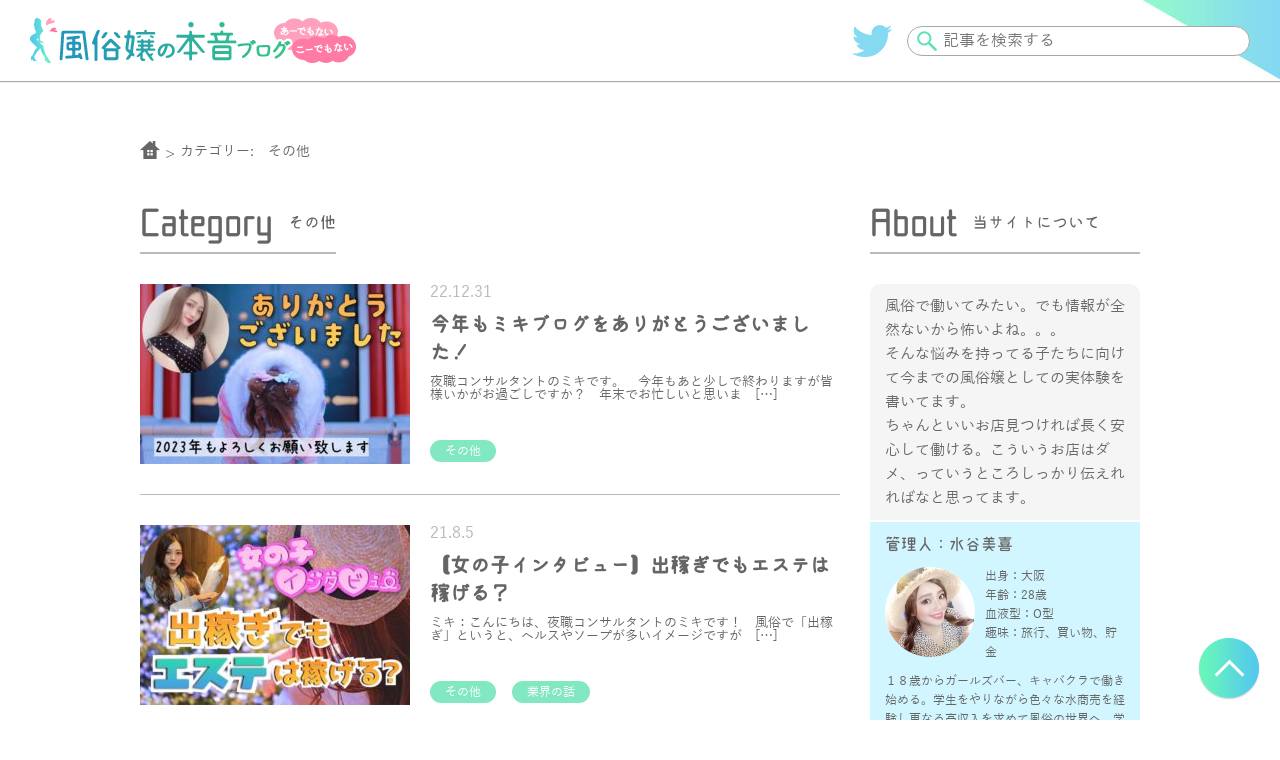

--- FILE ---
content_type: text/html; charset=UTF-8
request_url: https://fuzoku-honne.com/category/%E3%81%9D%E3%81%AE%E4%BB%96
body_size: 42909
content:
<!DOCTYPE html>
<html lang="ja"
	prefix="og: http://ogp.me/ns#" >
	<head>
		<meta charset="UTF-8">
		<title>その他 | 風俗嬢の本音-関西の高収入、短期バイト情報なら-</title>
    <meta name="keywords" content="高額収入,アルバイト,短期バイト,風俗,信太山新地">
		<meta name="viewport" content="width=device-width,initial-scale=1.0">
		<meta http-equiv="X-UA-Compatible" content="ie=edge">
		    <link rel="stylesheet" href="https://www.joint-media.co.jp/edit/edit.css">
		<link rel="shortcut icon" href="https://fuzoku-honne.com/wp-content/themes/responsive/images/favicon.ico">
		<script src="https://ajax.googleapis.com/ajax/libs/jquery/2.2.4/jquery.min.js"></script>
				
<!-- All in One SEO Pack 2.12 by Michael Torbert of Semper Fi Web Design[101,132] -->
<meta name="robots" content="noindex,follow" />

<link rel="canonical" href="https://fuzoku-honne.com/category/%e3%81%9d%e3%81%ae%e4%bb%96" />
			<script type="text/javascript" >
				window.ga=window.ga||function(){(ga.q=ga.q||[]).push(arguments)};ga.l=+new Date;
				ga('create', 'UA-169596758-1', 'auto');
				// Plugins
				
				ga('send', 'pageview');
			</script>
			<script async src="https://www.google-analytics.com/analytics.js"></script>
			<!-- /all in one seo pack -->
<link rel='dns-prefetch' href='//s.w.org' />
<link rel="alternate" type="application/rss+xml" title="風俗嬢の本音-関西の高収入、短期バイト情報なら- &raquo; その他 カテゴリーのフィード" href="https://fuzoku-honne.com/category/%e3%81%9d%e3%81%ae%e4%bb%96/feed" />
		<script type="text/javascript">
			window._wpemojiSettings = {"baseUrl":"https:\/\/s.w.org\/images\/core\/emoji\/12.0.0-1\/72x72\/","ext":".png","svgUrl":"https:\/\/s.w.org\/images\/core\/emoji\/12.0.0-1\/svg\/","svgExt":".svg","source":{"concatemoji":"https:\/\/fuzoku-honne.com\/wp-includes\/js\/wp-emoji-release.min.js?ver=5.2.23"}};
			!function(e,a,t){var n,r,o,i=a.createElement("canvas"),p=i.getContext&&i.getContext("2d");function s(e,t){var a=String.fromCharCode;p.clearRect(0,0,i.width,i.height),p.fillText(a.apply(this,e),0,0);e=i.toDataURL();return p.clearRect(0,0,i.width,i.height),p.fillText(a.apply(this,t),0,0),e===i.toDataURL()}function c(e){var t=a.createElement("script");t.src=e,t.defer=t.type="text/javascript",a.getElementsByTagName("head")[0].appendChild(t)}for(o=Array("flag","emoji"),t.supports={everything:!0,everythingExceptFlag:!0},r=0;r<o.length;r++)t.supports[o[r]]=function(e){if(!p||!p.fillText)return!1;switch(p.textBaseline="top",p.font="600 32px Arial",e){case"flag":return s([55356,56826,55356,56819],[55356,56826,8203,55356,56819])?!1:!s([55356,57332,56128,56423,56128,56418,56128,56421,56128,56430,56128,56423,56128,56447],[55356,57332,8203,56128,56423,8203,56128,56418,8203,56128,56421,8203,56128,56430,8203,56128,56423,8203,56128,56447]);case"emoji":return!s([55357,56424,55356,57342,8205,55358,56605,8205,55357,56424,55356,57340],[55357,56424,55356,57342,8203,55358,56605,8203,55357,56424,55356,57340])}return!1}(o[r]),t.supports.everything=t.supports.everything&&t.supports[o[r]],"flag"!==o[r]&&(t.supports.everythingExceptFlag=t.supports.everythingExceptFlag&&t.supports[o[r]]);t.supports.everythingExceptFlag=t.supports.everythingExceptFlag&&!t.supports.flag,t.DOMReady=!1,t.readyCallback=function(){t.DOMReady=!0},t.supports.everything||(n=function(){t.readyCallback()},a.addEventListener?(a.addEventListener("DOMContentLoaded",n,!1),e.addEventListener("load",n,!1)):(e.attachEvent("onload",n),a.attachEvent("onreadystatechange",function(){"complete"===a.readyState&&t.readyCallback()})),(n=t.source||{}).concatemoji?c(n.concatemoji):n.wpemoji&&n.twemoji&&(c(n.twemoji),c(n.wpemoji)))}(window,document,window._wpemojiSettings);
		</script>
		<style type="text/css">
img.wp-smiley,
img.emoji {
	display: inline !important;
	border: none !important;
	box-shadow: none !important;
	height: 1em !important;
	width: 1em !important;
	margin: 0 .07em !important;
	vertical-align: -0.1em !important;
	background: none !important;
	padding: 0 !important;
}
</style>
	<link rel='stylesheet' id='style-css'  href='https://fuzoku-honne.com/wp-content/themes/responsive/style.css?ver=5.2.23' type='text/css' media='all' />
<link rel='stylesheet' id='wp-block-library-css'  href='https://fuzoku-honne.com/wp-includes/css/dist/block-library/style.min.css?ver=5.2.23' type='text/css' media='all' />
<link rel='stylesheet' id='toc-screen-css'  href='https://fuzoku-honne.com/wp-content/plugins/table-of-contents-plus/screen.min.css?ver=2002' type='text/css' media='all' />
<link rel='stylesheet' id='wordpress-popular-posts-css-css'  href='https://fuzoku-honne.com/wp-content/plugins/wordpress-popular-posts/assets/css/wpp.css?ver=5.5.1' type='text/css' media='all' />
<script type='text/javascript' src='https://fuzoku-honne.com/wp-content/themes/responsive/after.js?ver=5.2.23'></script>
<script type='text/javascript' src='https://fuzoku-honne.com/wp-includes/js/jquery/jquery.js?ver=1.12.4-wp'></script>
<script type='text/javascript' src='https://fuzoku-honne.com/wp-includes/js/jquery/jquery-migrate.min.js?ver=1.4.1'></script>
<script type='application/json' id="wpp-json">
{"sampling_active":0,"sampling_rate":100,"ajax_url":"https:\/\/fuzoku-honne.com\/wp-json\/wordpress-popular-posts\/v1\/popular-posts","api_url":"https:\/\/fuzoku-honne.com\/wp-json\/wordpress-popular-posts","ID":0,"token":"53d806418d","lang":0,"debug":0}
</script>
<script type='text/javascript' src='https://fuzoku-honne.com/wp-content/plugins/wordpress-popular-posts/assets/js/wpp.min.js?ver=5.5.1'></script>
<link rel='https://api.w.org/' href='https://fuzoku-honne.com/wp-json/' />
<link rel="EditURI" type="application/rsd+xml" title="RSD" href="https://fuzoku-honne.com/xmlrpc.php?rsd" />
<link rel="wlwmanifest" type="application/wlwmanifest+xml" href="https://fuzoku-honne.com/wp-includes/wlwmanifest.xml" /> 
<meta name="generator" content="WordPress 5.2.23" />
            <style id="wpp-loading-animation-styles">@-webkit-keyframes bgslide{from{background-position-x:0}to{background-position-x:-200%}}@keyframes bgslide{from{background-position-x:0}to{background-position-x:-200%}}.wpp-widget-placeholder,.wpp-widget-block-placeholder{margin:0 auto;width:60px;height:3px;background:#dd3737;background:linear-gradient(90deg,#dd3737 0%,#571313 10%,#dd3737 100%);background-size:200% auto;border-radius:3px;-webkit-animation:bgslide 1s infinite linear;animation:bgslide 1s infinite linear}</style>
            		<style type="text/css" id="wp-custom-css">
			/*画像中央合わせ*/
.aligncenter {
display: block;
margin: 0 auto;
}		</style>
			</head>
	<body class="archive category category-14">
		<header id="header">
			<div id="loading">
				<ul>
					<li><img src="https://fuzoku-honne.com/wp-content/themes/responsive/images/anime_now-loading.gif"></li>
					<li>Now Loading…</li>
				</ul>
			</div>
			<a href="https://fuzoku-honne.com" class="logo">
									<img src="https://fuzoku-honne.com/wp-content/themes/responsive/images/logo.png" alt="風俗嬢の本音-関西の高収入、短期バイト情報なら-">
							</a>
			<ul>
				<li>
					<a href="https://twitter.com/mk_fuzoku_honne" target="_blank" rel="nofollow noopener noreferrer">
						<img src="https://fuzoku-honne.com/wp-content/themes/responsive/images/icon_tw.png" alt="Twitter">
					</a>
				</li>
				<!-- <li>
					<a href="" target="_blank" rel="nofollow noopener noreferrer">
						<img src="https://fuzoku-honne.com/wp-content/themes/responsive/images/icon_insta.png" alt="RSS">
					</a>
				</li> -->
				<li>
					<form method="get" action="https://fuzoku-honne.com/" class="searchform">
						<input type="text" name="s" value=""  placeholder="記事を検索する" class="text">
						<input type="submit" class="submit">
					</form>
				</li>
			</ul>
			<div id="menu-toggle">
				<span class="top border"></span>
				<span class="middle border"></span>
				<span class="bottom border"></span>
			</div>
		</header>
		<div id="contents">	<div id="home" class="inner">
		<ol class='breadcrumb'><li><a href='https://fuzoku-honne.com'></a></li><li>カテゴリー: その他</li></ol>		<main>
							<h3>Category<span>その他</span></h3>
										<article>
					<a href="https://fuzoku-honne.com/2808.html">
						<figure>
							<figcaption>
								<p>夜職コンサルタントのミキです。 今年もあと少しで終わりますが皆様いかがお過ごしですか？ 年末でお忙しいと思いま [&hellip;]</p>
								<h2>今年もミキブログをありがとうございました！</h2>
								<time datetime="2022-12-31T01:44:12+09:00" pubdate>
									22.12.31								</time>
							</figcaption>
							<div style="overflow: hidden;">
                                  <img width="270" height="180" src="https://fuzoku-honne.com/wp-content/uploads/2023/01/05A3A6F8-3A85-48F6-BEA4-CAE3FF69CF3F-270x180.jpeg" class="attachment-post-thumbnail size-post-thumbnail wp-post-image" alt="" srcset="https://fuzoku-honne.com/wp-content/uploads/2023/01/05A3A6F8-3A85-48F6-BEA4-CAE3FF69CF3F-270x180.jpeg 270w, https://fuzoku-honne.com/wp-content/uploads/2023/01/05A3A6F8-3A85-48F6-BEA4-CAE3FF69CF3F-300x200.jpeg 300w, https://fuzoku-honne.com/wp-content/uploads/2023/01/05A3A6F8-3A85-48F6-BEA4-CAE3FF69CF3F-768x512.jpeg 768w, https://fuzoku-honne.com/wp-content/uploads/2023/01/05A3A6F8-3A85-48F6-BEA4-CAE3FF69CF3F-1024x683.jpeg 1024w" sizes="(max-width: 270px) 100vw, 270px" />                								<div class="cover">
									<span>この記事を読む</span>
								</div>
							</div>
						</figure>
																	</a>
					<ul class="post-categories">
	<li><a href="https://fuzoku-honne.com/category/%e3%81%9d%e3%81%ae%e4%bb%96" rel="category tag">その他</a></li></ul>				</article>
							<article>
					<a href="https://fuzoku-honne.com/2546.html">
						<figure>
							<figcaption>
								<p>ミキ：こんにちは、夜職コンサルタントのミキです！ 風俗で「出稼ぎ」というと、ヘルスやソープが多いイメージですが [&hellip;]</p>
								<h2>【女の子インタビュー】出稼ぎでもエステは稼げる？</h2>
								<time datetime="2021-08-05T11:32:42+09:00" pubdate>
									21.8.5								</time>
							</figcaption>
							<div style="overflow: hidden;">
                                  <img width="270" height="180" src="https://fuzoku-honne.com/wp-content/uploads/2021/07/FB192F30-3EC2-4869-9D98-13AFFD337AD7-270x180.jpeg" class="attachment-post-thumbnail size-post-thumbnail wp-post-image" alt="" srcset="https://fuzoku-honne.com/wp-content/uploads/2021/07/FB192F30-3EC2-4869-9D98-13AFFD337AD7-270x180.jpeg 270w, https://fuzoku-honne.com/wp-content/uploads/2021/07/FB192F30-3EC2-4869-9D98-13AFFD337AD7-300x200.jpeg 300w, https://fuzoku-honne.com/wp-content/uploads/2021/07/FB192F30-3EC2-4869-9D98-13AFFD337AD7-768x512.jpeg 768w, https://fuzoku-honne.com/wp-content/uploads/2021/07/FB192F30-3EC2-4869-9D98-13AFFD337AD7-1024x682.jpeg 1024w, https://fuzoku-honne.com/wp-content/uploads/2021/07/FB192F30-3EC2-4869-9D98-13AFFD337AD7.jpeg 1536w" sizes="(max-width: 270px) 100vw, 270px" />                								<div class="cover">
									<span>この記事を読む</span>
								</div>
							</div>
						</figure>
																	</a>
					<ul class="post-categories">
	<li><a href="https://fuzoku-honne.com/category/%e3%81%9d%e3%81%ae%e4%bb%96" rel="category tag">その他</a></li>
	<li><a href="https://fuzoku-honne.com/category/gyoukai" rel="category tag">業界の話</a></li></ul>				</article>
							<article>
					<a href="https://fuzoku-honne.com/2310.html">
						<figure>
							<figcaption>
								<p>ミキ：こんにちは、夜職コンサルタントのミキです！ &#8220;お触りOKなキャバクラ&#8221;や&#038;#82 [&hellip;]</p>
								<h2>キャバクラ・風俗より楽？セクキャバってぶっちゃけどう？</h2>
								<time datetime="2021-05-17T22:50:06+09:00" pubdate>
									21.5.17								</time>
							</figcaption>
							<div style="overflow: hidden;">
                                  <img width="270" height="180" src="https://fuzoku-honne.com/wp-content/uploads/2021/05/5DBBECC5-3F90-400F-8056-E902BCDE4289-270x180.jpeg" class="attachment-post-thumbnail size-post-thumbnail wp-post-image" alt="" srcset="https://fuzoku-honne.com/wp-content/uploads/2021/05/5DBBECC5-3F90-400F-8056-E902BCDE4289-270x180.jpeg 270w, https://fuzoku-honne.com/wp-content/uploads/2021/05/5DBBECC5-3F90-400F-8056-E902BCDE4289-300x200.jpeg 300w, https://fuzoku-honne.com/wp-content/uploads/2021/05/5DBBECC5-3F90-400F-8056-E902BCDE4289-768x512.jpeg 768w, https://fuzoku-honne.com/wp-content/uploads/2021/05/5DBBECC5-3F90-400F-8056-E902BCDE4289-1024x682.jpeg 1024w, https://fuzoku-honne.com/wp-content/uploads/2021/05/5DBBECC5-3F90-400F-8056-E902BCDE4289.jpeg 1536w" sizes="(max-width: 270px) 100vw, 270px" />                								<div class="cover">
									<span>この記事を読む</span>
								</div>
							</div>
						</figure>
																	</a>
					<ul class="post-categories">
	<li><a href="https://fuzoku-honne.com/category/%e3%81%9d%e3%81%ae%e4%bb%96" rel="category tag">その他</a></li>
	<li><a href="https://fuzoku-honne.com/category/gyoukai" rel="category tag">業界の話</a></li></ul>				</article>
							<article>
					<a href="https://fuzoku-honne.com/2202.html">
						<figure>
							<figcaption>
								<p>ミキ：こんにちは、夜職コンサルタントのミキです！ せっかく風俗を利用するなら、風俗嬢に好かれたいし喜んで貰いた [&hellip;]</p>
								<h2>【男性向け記事】風俗嬢に嫌われる可能性大！NGな言葉は？</h2>
								<time datetime="2021-04-17T07:16:40+09:00" pubdate>
									21.4.17								</time>
							</figcaption>
							<div style="overflow: hidden;">
                                  <img width="270" height="180" src="https://fuzoku-honne.com/wp-content/uploads/2021/04/B95D985A-4CCC-476A-8824-5D513727D2E2-270x180.jpeg" class="attachment-post-thumbnail size-post-thumbnail wp-post-image" alt="" />                								<div class="cover">
									<span>この記事を読む</span>
								</div>
							</div>
						</figure>
																	</a>
					<ul class="post-categories">
	<li><a href="https://fuzoku-honne.com/category/%e3%81%9d%e3%81%ae%e4%bb%96" rel="category tag">その他</a></li>
	<li><a href="https://fuzoku-honne.com/category/gyoukai" rel="category tag">業界の話</a></li></ul>				</article>
							<article>
					<a href="https://fuzoku-honne.com/2200.html">
						<figure>
							<figcaption>
								<p>ミキ：こんにちは、夜職コンサルタントのミキです！ いつも風俗嬢の本音ブログを読んで下さっている皆様！ありがとう [&hellip;]</p>
								<h2>【男性向け記事】風俗嬢が言われて嬉しい言葉を教えます⭐︎</h2>
								<time datetime="2021-04-15T10:45:00+09:00" pubdate>
									21.4.15								</time>
							</figcaption>
							<div style="overflow: hidden;">
                                  <img width="270" height="180" src="https://fuzoku-honne.com/wp-content/uploads/2021/04/ED81FD44-CDAB-4DF4-95C3-3CEA4FDF0F44-270x180.jpeg" class="attachment-post-thumbnail size-post-thumbnail wp-post-image" alt="" srcset="https://fuzoku-honne.com/wp-content/uploads/2021/04/ED81FD44-CDAB-4DF4-95C3-3CEA4FDF0F44-270x180.jpeg 270w, https://fuzoku-honne.com/wp-content/uploads/2021/04/ED81FD44-CDAB-4DF4-95C3-3CEA4FDF0F44-300x200.jpeg 300w, https://fuzoku-honne.com/wp-content/uploads/2021/04/ED81FD44-CDAB-4DF4-95C3-3CEA4FDF0F44-768x512.jpeg 768w, https://fuzoku-honne.com/wp-content/uploads/2021/04/ED81FD44-CDAB-4DF4-95C3-3CEA4FDF0F44-1024x682.jpeg 1024w, https://fuzoku-honne.com/wp-content/uploads/2021/04/ED81FD44-CDAB-4DF4-95C3-3CEA4FDF0F44.jpeg 1536w" sizes="(max-width: 270px) 100vw, 270px" />                								<div class="cover">
									<span>この記事を読む</span>
								</div>
							</div>
						</figure>
																	</a>
					<ul class="post-categories">
	<li><a href="https://fuzoku-honne.com/category/%e3%81%9d%e3%81%ae%e4%bb%96" rel="category tag">その他</a></li>
	<li><a href="https://fuzoku-honne.com/category/gyoukai" rel="category tag">業界の話</a></li></ul>				</article>
							<article>
					<a href="https://fuzoku-honne.com/2170.html">
						<figure>
							<figcaption>
								<p>ミキ：こんにちは、夜職コンサルタントのミキです！ 脱がない・触られない・舐めないことで人気のメンズエステ。最近 [&hellip;]</p>
								<h2>風俗じゃないメンズエステ、なぜ高収入なの？</h2>
								<time datetime="2021-04-13T13:36:48+09:00" pubdate>
									21.4.13								</time>
							</figcaption>
							<div style="overflow: hidden;">
                                  <img width="270" height="180" src="https://fuzoku-honne.com/wp-content/uploads/2021/04/35A291BE-49F2-43D1-B068-844E4761C84D-270x180.jpeg" class="attachment-post-thumbnail size-post-thumbnail wp-post-image" alt="" srcset="https://fuzoku-honne.com/wp-content/uploads/2021/04/35A291BE-49F2-43D1-B068-844E4761C84D-270x180.jpeg 270w, https://fuzoku-honne.com/wp-content/uploads/2021/04/35A291BE-49F2-43D1-B068-844E4761C84D-300x200.jpeg 300w, https://fuzoku-honne.com/wp-content/uploads/2021/04/35A291BE-49F2-43D1-B068-844E4761C84D-768x511.jpeg 768w, https://fuzoku-honne.com/wp-content/uploads/2021/04/35A291BE-49F2-43D1-B068-844E4761C84D-1024x681.jpeg 1024w, https://fuzoku-honne.com/wp-content/uploads/2021/04/35A291BE-49F2-43D1-B068-844E4761C84D.jpeg 1536w" sizes="(max-width: 270px) 100vw, 270px" />                								<div class="cover">
									<span>この記事を読む</span>
								</div>
							</div>
						</figure>
																	</a>
					<ul class="post-categories">
	<li><a href="https://fuzoku-honne.com/category/%e3%81%9d%e3%81%ae%e4%bb%96" rel="category tag">その他</a></li>
	<li><a href="https://fuzoku-honne.com/category/gyoukai" rel="category tag">業界の話</a></li></ul>				</article>
							<article>
					<a href="https://fuzoku-honne.com/1741.html">
						<figure>
							<figcaption>
								<p>新年あけましておめでとうございます。 旧年は沢山のお問い合わせやご相談を頂き、ありがとうございました。 本年も [&hellip;]</p>
								<h2>新年のご挨拶</h2>
								<time datetime="2021-01-03T16:29:39+09:00" pubdate>
									21.1.3								</time>
							</figcaption>
							<div style="overflow: hidden;">
                                  <img width="270" height="180" src="https://fuzoku-honne.com/wp-content/uploads/2021/01/56F7CD79-4700-44B0-A661-2AB04FF335F5-270x180.jpeg" class="attachment-post-thumbnail size-post-thumbnail wp-post-image" alt="" srcset="https://fuzoku-honne.com/wp-content/uploads/2021/01/56F7CD79-4700-44B0-A661-2AB04FF335F5-270x180.jpeg 270w, https://fuzoku-honne.com/wp-content/uploads/2021/01/56F7CD79-4700-44B0-A661-2AB04FF335F5-300x200.jpeg 300w, https://fuzoku-honne.com/wp-content/uploads/2021/01/56F7CD79-4700-44B0-A661-2AB04FF335F5-768x512.jpeg 768w, https://fuzoku-honne.com/wp-content/uploads/2021/01/56F7CD79-4700-44B0-A661-2AB04FF335F5-1024x682.jpeg 1024w" sizes="(max-width: 270px) 100vw, 270px" />                								<div class="cover">
									<span>この記事を読む</span>
								</div>
							</div>
						</figure>
																	</a>
					<ul class="post-categories">
	<li><a href="https://fuzoku-honne.com/category/%e3%81%9d%e3%81%ae%e4%bb%96" rel="category tag">その他</a></li></ul>				</article>
							<article>
					<a href="https://fuzoku-honne.com/1732.html">
						<figure>
							<figcaption>
								<p>ミキ：こんにちは、夜職コンサルタントのミキです！ 早いもので明日でお正月、2021年ですね！ ブログを読んで下 [&hellip;]</p>
								<h2>ブログを読んでくださった皆様へ</h2>
								<time datetime="2020-12-31T00:09:49+09:00" pubdate>
									20.12.31								</time>
							</figcaption>
							<div style="overflow: hidden;">
                                  <img width="270" height="180" src="https://fuzoku-honne.com/wp-content/uploads/2021/01/63ABFF6D-76F6-47DC-A095-4920A5A7B0E7-270x180.jpeg" class="attachment-post-thumbnail size-post-thumbnail wp-post-image" alt="" srcset="https://fuzoku-honne.com/wp-content/uploads/2021/01/63ABFF6D-76F6-47DC-A095-4920A5A7B0E7-270x180.jpeg 270w, https://fuzoku-honne.com/wp-content/uploads/2021/01/63ABFF6D-76F6-47DC-A095-4920A5A7B0E7-300x200.jpeg 300w, https://fuzoku-honne.com/wp-content/uploads/2021/01/63ABFF6D-76F6-47DC-A095-4920A5A7B0E7-768x512.jpeg 768w, https://fuzoku-honne.com/wp-content/uploads/2021/01/63ABFF6D-76F6-47DC-A095-4920A5A7B0E7-1024x682.jpeg 1024w" sizes="(max-width: 270px) 100vw, 270px" />                								<div class="cover">
									<span>この記事を読む</span>
								</div>
							</div>
						</figure>
																	</a>
					<ul class="post-categories">
	<li><a href="https://fuzoku-honne.com/category/%e3%81%9d%e3%81%ae%e4%bb%96" rel="category tag">その他</a></li></ul>				</article>
							<article>
					<a href="https://fuzoku-honne.com/1314.html">
						<figure>
							<figcaption>
								<p>ミキ：こんにちは、夜職コンサルタントのミキです！ 風俗で働く女の子の前職は様々ですが、その中でもアパレル業界に [&hellip;]</p>
								<h2>【風俗体験談】アパレルからエステへ転職したAちゃんにインタビュー</h2>
								<time datetime="2020-10-20T21:07:17+09:00" pubdate>
									20.10.20								</time>
							</figcaption>
							<div style="overflow: hidden;">
                                  <img width="270" height="180" src="https://fuzoku-honne.com/wp-content/uploads/2020/10/9FA4AE20-67A5-4F2F-885A-302ECAD3D848-270x180.jpeg" class="attachment-post-thumbnail size-post-thumbnail wp-post-image" alt="" srcset="https://fuzoku-honne.com/wp-content/uploads/2020/10/9FA4AE20-67A5-4F2F-885A-302ECAD3D848-270x180.jpeg 270w, https://fuzoku-honne.com/wp-content/uploads/2020/10/9FA4AE20-67A5-4F2F-885A-302ECAD3D848-300x200.jpeg 300w, https://fuzoku-honne.com/wp-content/uploads/2020/10/9FA4AE20-67A5-4F2F-885A-302ECAD3D848-768x512.jpeg 768w, https://fuzoku-honne.com/wp-content/uploads/2020/10/9FA4AE20-67A5-4F2F-885A-302ECAD3D848-1024x682.jpeg 1024w" sizes="(max-width: 270px) 100vw, 270px" />                								<div class="cover">
									<span>この記事を読む</span>
								</div>
							</div>
						</figure>
																	</a>
					<ul class="post-categories">
	<li><a href="https://fuzoku-honne.com/category/%e3%81%9d%e3%81%ae%e4%bb%96" rel="category tag">その他</a></li>
	<li><a href="https://fuzoku-honne.com/category/gyoukai" rel="category tag">業界の話</a></li></ul>				</article>
							<article>
					<a href="https://fuzoku-honne.com/403.html">
						<figure>
							<figcaption>
								<p>こんにちは、夜職コンサルタントのミキです！ 今日は夜職の人だけでなく、誰もが大事にするべき【睡眠】について書い [&hellip;]</p>
								<h2>とっても大切！【睡眠】のメリットとは？</h2>
								<time datetime="2020-04-04T18:16:28+09:00" pubdate>
									20.4.4								</time>
							</figcaption>
							<div style="overflow: hidden;">
                                  <img width="270" height="180" src="https://fuzoku-honne.com/wp-content/uploads/2020/04/IMG_1810-270x180.jpg" class="attachment-post-thumbnail size-post-thumbnail wp-post-image" alt="" srcset="https://fuzoku-honne.com/wp-content/uploads/2020/04/IMG_1810-270x180.jpg 270w, https://fuzoku-honne.com/wp-content/uploads/2020/04/IMG_1810-300x200.jpg 300w, https://fuzoku-honne.com/wp-content/uploads/2020/04/IMG_1810-768x511.jpg 768w, https://fuzoku-honne.com/wp-content/uploads/2020/04/IMG_1810-1024x682.jpg 1024w" sizes="(max-width: 270px) 100vw, 270px" />                								<div class="cover">
									<span>この記事を読む</span>
								</div>
							</div>
						</figure>
																	</a>
					<ul class="post-categories">
	<li><a href="https://fuzoku-honne.com/category/%e3%81%9d%e3%81%ae%e4%bb%96" rel="category tag">その他</a></li>
	<li><a href="https://fuzoku-honne.com/category/gyoukai" rel="category tag">業界の話</a></li></ul>				</article>
								</main>
					<aside id="sidebar-wid" class="wid-area">
				<section id="custom_html-2" class="widget_text widget-conts widget_custom_html"><h3>About<span>当サイトについて</span></h3><div class="textwidget custom-html-widget"><div class="text">
	風俗で働いてみたい。でも情報が全然ないから怖いよね。。。<br>そんな悩みを持ってる子たちに向けて今までの風俗嬢としての実体験を書いてます。<br>ちゃんといいお店見つければ長く安心して働ける。こういうお店はダメ、っていうところしっかり伝えれればなと思ってます。
</div>
<div class="manager">
	<h4>管理人：水谷美喜</h4>
	<figure>
		<figcaption>
			<ul>
				<li>
					出身：大阪
				</li>
				<li>
					年齢：28歳
				</li>
				<li>
					血液型：O型
				</li>
				<li>
					趣味：旅行、買い物、貯金
				</li>
			</ul>
		</figcaption>
		<img src="https://fuzoku-honne.com/wp-content/uploads/2020/06/S__6070317-1.jpg" width="90" height="90">
	</figure>
	<p>１８歳からガールズバー、キャバクラで働き始める。学生をやりながら色々な水商売を経験し更なる高収入を求めて風俗の世界へ。学生を卒業、就職してからも色々な業種の風俗で働く。<br>
２６歳で市内の高層タワーマンションに家を構え、自身も現役の夜職プレーヤーを続けながら夜職に悩む女の子のコンサルタント業を無料で始める。関西を中心に、２年間でおよそ５００人以上の夜職女性のコンサル実績を持つ。<br>
<br>
自分に合うお店が分からない…<br>
慣れないお仕事で不安が多い…<br>
<br>
相談できる人が少ない上に、嘘も多いこの業界。夜職をしている女の子達の悩みを聞くうちに少しでも夜職を始める女の子の力になれたら…とブログを立ち上げる。<br>
<br>
<a href="https://fuzoku-honne.com/lp1" target="_blank" class="link_button" rel="noopener noreferrer">安心して高収入バイトを私がご紹介します！興味ある方はこちら</a>
</p>
</div></div></section>
<section id="wpp-2" class="widget-conts popular-posts">
<h3>人気記事</h3>            <div class="wpp-widget-placeholder" data-widget-id="wpp-2"></div>
            
</section>
<section id="search-3" class="widget-conts widget_search"><form role="search" method="get" id="searchform" class="searchform" action="https://fuzoku-honne.com/">
				<div>
					<label class="screen-reader-text" for="s">検索:</label>
					<input type="text" value="" name="s" id="s" />
					<input type="submit" id="searchsubmit" value="検索" />
				</div>
			</form></section><section id="categories-3" class="widget-conts widget_categories"><h3>Category<span>カテゴリー</span></h3>		<ul>
				<li class="cat-item cat-item-12"><a href="https://fuzoku-honne.com/category/soap-taiken">ソープ体験談</a>
</li>
	<li class="cat-item cat-item-14 current-cat"><a href="https://fuzoku-honne.com/category/%e3%81%9d%e3%81%ae%e4%bb%96">その他</a>
</li>
	<li class="cat-item cat-item-11"><a href="https://fuzoku-honne.com/category/deliheal-taiken">デリヘル体験談</a>
</li>
	<li class="cat-item cat-item-4"><a href="https://fuzoku-honne.com/category/hoteheal-taiken">ホテヘル体験談</a>
</li>
	<li class="cat-item cat-item-3"><a href="https://fuzoku-honne.com/category/shinchi">新地体験談</a>
<ul class='children'>
	<li class="cat-item cat-item-7"><a href="https://fuzoku-honne.com/category/shinchi/shinodayamashinchi-taiken">信太山新地体験談</a>
</li>
	<li class="cat-item cat-item-5"><a href="https://fuzoku-honne.com/category/shinchi/tobitashinchi-taiken">飛田新地体験談</a>
</li>
</ul>
</li>
	<li class="cat-item cat-item-1"><a href="https://fuzoku-honne.com/category/%e6%9c%aa%e5%88%86%e9%a1%9e">未分類</a>
</li>
	<li class="cat-item cat-item-13"><a href="https://fuzoku-honne.com/category/gyoukai">業界の話</a>
</li>
		</ul>
			</section><section id="custom_html-3" class="widget_text widget-conts widget_custom_html"><div class="textwidget custom-html-widget"><a class="twitter-timeline" data-width="270" data-height="500" href="https://twitter.com/mk_fuzoku_honne?ref_src=twsrc%5Etfw">Tweets by mk_fuzoku_honne</a> <script async src="https://platform.twitter.com/widgets.js" charset="utf-8"></script></div></section>			</aside>
			</div>
							<div class="pickup">
					<section class="inner">
						<h3>Pick up</h3>
						<div>
															<article>
									<a href="https://fuzoku-honne.com/1204.html">
										<figure>
											<figcaption>
												<h2>会話が苦手でも大丈夫！口下手な風俗嬢でも出来る会話のコツ</h2>
												<time datetime="2020-10-12T20:02:05+09:00" pubdate>
													20.10.12												</time>
											</figcaption>
											<div>
                                                  <img width="270" height="180" src="https://fuzoku-honne.com/wp-content/uploads/2020/10/6A7E085A-1BA7-4804-86DB-2D35F0C18662-270x180.jpeg" class="attachment-post-thumbnail size-post-thumbnail wp-post-image" alt="" srcset="https://fuzoku-honne.com/wp-content/uploads/2020/10/6A7E085A-1BA7-4804-86DB-2D35F0C18662-270x180.jpeg 270w, https://fuzoku-honne.com/wp-content/uploads/2020/10/6A7E085A-1BA7-4804-86DB-2D35F0C18662-300x200.jpeg 300w, https://fuzoku-honne.com/wp-content/uploads/2020/10/6A7E085A-1BA7-4804-86DB-2D35F0C18662-768x512.jpeg 768w, https://fuzoku-honne.com/wp-content/uploads/2020/10/6A7E085A-1BA7-4804-86DB-2D35F0C18662-1024x682.jpeg 1024w" sizes="(max-width: 270px) 100vw, 270px" />                        												<div class="cover">
													<span>この記事を読む</span>
												</div>
											</div>
										</figure>
									</a>
									<ul class="post-categories">
	<li><a href="https://fuzoku-honne.com/category/deliheal-taiken" rel="category tag">デリヘル体験談</a></li>
	<li><a href="https://fuzoku-honne.com/category/hoteheal-taiken" rel="category tag">ホテヘル体験談</a></li></ul>								</article>
															<article>
									<a href="https://fuzoku-honne.com/2546.html">
										<figure>
											<figcaption>
												<h2>【女の子インタビュー】出稼ぎでもエステは稼げる？</h2>
												<time datetime="2021-08-05T11:32:42+09:00" pubdate>
													21.8.5												</time>
											</figcaption>
											<div>
                                                  <img width="270" height="180" src="https://fuzoku-honne.com/wp-content/uploads/2021/07/FB192F30-3EC2-4869-9D98-13AFFD337AD7-270x180.jpeg" class="attachment-post-thumbnail size-post-thumbnail wp-post-image" alt="" srcset="https://fuzoku-honne.com/wp-content/uploads/2021/07/FB192F30-3EC2-4869-9D98-13AFFD337AD7-270x180.jpeg 270w, https://fuzoku-honne.com/wp-content/uploads/2021/07/FB192F30-3EC2-4869-9D98-13AFFD337AD7-300x200.jpeg 300w, https://fuzoku-honne.com/wp-content/uploads/2021/07/FB192F30-3EC2-4869-9D98-13AFFD337AD7-768x512.jpeg 768w, https://fuzoku-honne.com/wp-content/uploads/2021/07/FB192F30-3EC2-4869-9D98-13AFFD337AD7-1024x682.jpeg 1024w, https://fuzoku-honne.com/wp-content/uploads/2021/07/FB192F30-3EC2-4869-9D98-13AFFD337AD7.jpeg 1536w" sizes="(max-width: 270px) 100vw, 270px" />                        												<div class="cover">
													<span>この記事を読む</span>
												</div>
											</div>
										</figure>
									</a>
									<ul class="post-categories">
	<li><a href="https://fuzoku-honne.com/category/%e3%81%9d%e3%81%ae%e4%bb%96" rel="category tag">その他</a></li>
	<li><a href="https://fuzoku-honne.com/category/gyoukai" rel="category tag">業界の話</a></li></ul>								</article>
															<article>
									<a href="https://fuzoku-honne.com/1950.html">
										<figure>
											<figcaption>
												<h2>風俗店に来るお客さんの年齢層とは？</h2>
												<time datetime="2021-02-22T15:11:17+09:00" pubdate>
													21.2.22												</time>
											</figcaption>
											<div>
                                                  <img width="270" height="180" src="https://fuzoku-honne.com/wp-content/uploads/2021/02/7F7BE1AA-C3BC-4A46-9457-862A1BB81FE2-270x180.jpeg" class="attachment-post-thumbnail size-post-thumbnail wp-post-image" alt="" srcset="https://fuzoku-honne.com/wp-content/uploads/2021/02/7F7BE1AA-C3BC-4A46-9457-862A1BB81FE2-270x180.jpeg 270w, https://fuzoku-honne.com/wp-content/uploads/2021/02/7F7BE1AA-C3BC-4A46-9457-862A1BB81FE2-300x200.jpeg 300w, https://fuzoku-honne.com/wp-content/uploads/2021/02/7F7BE1AA-C3BC-4A46-9457-862A1BB81FE2-768x512.jpeg 768w, https://fuzoku-honne.com/wp-content/uploads/2021/02/7F7BE1AA-C3BC-4A46-9457-862A1BB81FE2-1024x682.jpeg 1024w, https://fuzoku-honne.com/wp-content/uploads/2021/02/7F7BE1AA-C3BC-4A46-9457-862A1BB81FE2.jpeg 1536w" sizes="(max-width: 270px) 100vw, 270px" />                        												<div class="cover">
													<span>この記事を読む</span>
												</div>
											</div>
										</figure>
									</a>
									<ul class="post-categories">
	<li><a href="https://fuzoku-honne.com/category/hoteheal-taiken" rel="category tag">ホテヘル体験談</a></li>
	<li><a href="https://fuzoku-honne.com/category/shinchi" rel="category tag">新地体験談</a></li></ul>								</article>
															<article>
									<a href="https://fuzoku-honne.com/289.html">
										<figure>
											<figcaption>
												<h2>12月の大繁忙期に乗り遅れるな！最大限に稼ぐコツを伝授！</h2>
												<time datetime="2019-11-24T17:05:00+09:00" pubdate>
													19.11.24												</time>
											</figcaption>
											<div>
                                                  <img width="270" height="180" src="https://fuzoku-honne.com/wp-content/uploads/2019/12/IMG_1270-270x180.jpg" class="attachment-post-thumbnail size-post-thumbnail wp-post-image" alt="" srcset="https://fuzoku-honne.com/wp-content/uploads/2019/12/IMG_1270-270x180.jpg 270w, https://fuzoku-honne.com/wp-content/uploads/2019/12/IMG_1270-300x200.jpg 300w, https://fuzoku-honne.com/wp-content/uploads/2019/12/IMG_1270-768x512.jpg 768w, https://fuzoku-honne.com/wp-content/uploads/2019/12/IMG_1270-1024x683.jpg 1024w" sizes="(max-width: 270px) 100vw, 270px" />                        												<div class="cover">
													<span>この記事を読む</span>
												</div>
											</div>
										</figure>
									</a>
									<ul class="post-categories">
	<li><a href="https://fuzoku-honne.com/category/soap-taiken" rel="category tag">ソープ体験談</a></li>
	<li><a href="https://fuzoku-honne.com/category/shinchi" rel="category tag">新地体験談</a></li></ul>								</article>
													</div>
					</section>
				</div>
						<div class="ranking">
				<section class="inner">
					<h3>Ranking</h3>
					<div>
													<article>
								<img src="https://fuzoku-honne.com/wp-content/themes/responsive/images/icon_rank1.png" class="rank">
								<a href="https://fuzoku-honne.com/664.html">
									<figure>
										<figcaption>
											<h2>海綿の入れ方、取り方！生理中でもバレずに稼げる方法【風俗嬢テクニック】</h2>
											<time datetime="2024-08-29T12:32:39+09:00" pubdate>
												24.8.29											</time>
										</figcaption>
										<div style="overflow: hidden;">
                                              <img width="270" height="180" src="https://fuzoku-honne.com/wp-content/uploads/2022/05/9F220640-B6C7-42CB-9B64-794D7224EF9B-270x180.jpeg" class="attachment-post-thumbnail size-post-thumbnail wp-post-image" alt="" srcset="https://fuzoku-honne.com/wp-content/uploads/2022/05/9F220640-B6C7-42CB-9B64-794D7224EF9B-270x180.jpeg 270w, https://fuzoku-honne.com/wp-content/uploads/2022/05/9F220640-B6C7-42CB-9B64-794D7224EF9B-300x200.jpeg 300w, https://fuzoku-honne.com/wp-content/uploads/2022/05/9F220640-B6C7-42CB-9B64-794D7224EF9B-768x512.jpeg 768w, https://fuzoku-honne.com/wp-content/uploads/2022/05/9F220640-B6C7-42CB-9B64-794D7224EF9B-1024x683.jpeg 1024w" sizes="(max-width: 270px) 100vw, 270px" />                      											<div class="cover">
												<span>この記事を読む</span>
											</div>
										</div>
									</figure>
								</a>
								<ul class="post-categories">
	<li><a href="https://fuzoku-honne.com/category/gyoukai" rel="category tag">業界の話</a></li></ul>							</article>
													<article>
								<img src="https://fuzoku-honne.com/wp-content/themes/responsive/images/icon_rank2.png" class="rank">
								<a href="https://fuzoku-honne.com/2808.html">
									<figure>
										<figcaption>
											<h2>今年もミキブログをありがとうございました！</h2>
											<time datetime="2022-12-31T01:44:12+09:00" pubdate>
												22.12.31											</time>
										</figcaption>
										<div style="overflow: hidden;">
                                              <img width="270" height="180" src="https://fuzoku-honne.com/wp-content/uploads/2023/01/05A3A6F8-3A85-48F6-BEA4-CAE3FF69CF3F-270x180.jpeg" class="attachment-post-thumbnail size-post-thumbnail wp-post-image" alt="" srcset="https://fuzoku-honne.com/wp-content/uploads/2023/01/05A3A6F8-3A85-48F6-BEA4-CAE3FF69CF3F-270x180.jpeg 270w, https://fuzoku-honne.com/wp-content/uploads/2023/01/05A3A6F8-3A85-48F6-BEA4-CAE3FF69CF3F-300x200.jpeg 300w, https://fuzoku-honne.com/wp-content/uploads/2023/01/05A3A6F8-3A85-48F6-BEA4-CAE3FF69CF3F-768x512.jpeg 768w, https://fuzoku-honne.com/wp-content/uploads/2023/01/05A3A6F8-3A85-48F6-BEA4-CAE3FF69CF3F-1024x683.jpeg 1024w" sizes="(max-width: 270px) 100vw, 270px" />                      											<div class="cover">
												<span>この記事を読む</span>
											</div>
										</div>
									</figure>
								</a>
								<ul class="post-categories">
	<li><a href="https://fuzoku-honne.com/category/%e3%81%9d%e3%81%ae%e4%bb%96" rel="category tag">その他</a></li></ul>							</article>
													<article>
								<img src="https://fuzoku-honne.com/wp-content/themes/responsive/images/icon_rank3.png" class="rank">
								<a href="https://fuzoku-honne.com/2840.html">
									<figure>
										<figcaption>
											<h2>【10月start🎃】風俗の閑散期っていつ？乗り切り方は？【稼ぐポイント】</h2>
											<time datetime="2024-10-01T09:49:10+09:00" pubdate>
												24.10.1											</time>
										</figcaption>
										<div style="overflow: hidden;">
                                              <img width="270" height="180" src="https://fuzoku-honne.com/wp-content/uploads/2024/09/IMG_6631-270x180.jpg" class="attachment-post-thumbnail size-post-thumbnail wp-post-image" alt="" srcset="https://fuzoku-honne.com/wp-content/uploads/2024/09/IMG_6631-270x180.jpg 270w, https://fuzoku-honne.com/wp-content/uploads/2024/09/IMG_6631-300x200.jpg 300w, https://fuzoku-honne.com/wp-content/uploads/2024/09/IMG_6631-768x512.jpg 768w, https://fuzoku-honne.com/wp-content/uploads/2024/09/IMG_6631-1024x683.jpg 1024w, https://fuzoku-honne.com/wp-content/uploads/2024/09/IMG_6631.jpg 1566w" sizes="(max-width: 270px) 100vw, 270px" />                      											<div class="cover">
												<span>この記事を読む</span>
											</div>
										</div>
									</figure>
								</a>
								<ul class="post-categories">
	<li><a href="https://fuzoku-honne.com/category/deliheal-taiken" rel="category tag">デリヘル体験談</a></li></ul>							</article>
													<article>
								<img src="https://fuzoku-honne.com/wp-content/themes/responsive/images/icon_rank4.png" class="rank">
								<a href="https://fuzoku-honne.com/741.html">
									<figure>
										<figcaption>
											<h2>【ぶっちゃけ】大阪の信太山新地で働く女の子にインタビュー【未経験】</h2>
											<time datetime="2022-05-20T00:13:27+09:00" pubdate>
												22.5.20											</time>
										</figcaption>
										<div style="overflow: hidden;">
                                              <img width="270" height="180" src="https://fuzoku-honne.com/wp-content/uploads/2022/05/68579E11-6B9C-4450-AA7D-6B96A133AEE3-270x180.jpeg" class="attachment-post-thumbnail size-post-thumbnail wp-post-image" alt="" srcset="https://fuzoku-honne.com/wp-content/uploads/2022/05/68579E11-6B9C-4450-AA7D-6B96A133AEE3-270x180.jpeg 270w, https://fuzoku-honne.com/wp-content/uploads/2022/05/68579E11-6B9C-4450-AA7D-6B96A133AEE3-300x200.jpeg 300w, https://fuzoku-honne.com/wp-content/uploads/2022/05/68579E11-6B9C-4450-AA7D-6B96A133AEE3-768x511.jpeg 768w, https://fuzoku-honne.com/wp-content/uploads/2022/05/68579E11-6B9C-4450-AA7D-6B96A133AEE3-1024x682.jpeg 1024w" sizes="(max-width: 270px) 100vw, 270px" />                      											<div class="cover">
												<span>この記事を読む</span>
											</div>
										</div>
									</figure>
								</a>
								<ul class="post-categories">
	<li><a href="https://fuzoku-honne.com/category/shinchi" rel="category tag">新地体験談</a></li>
	<li><a href="https://fuzoku-honne.com/category/gyoukai" rel="category tag">業界の話</a></li></ul>							</article>
											</div>
				</section>
			</div>
		</div>
		<footer id="footer">
			<img src="https://fuzoku-honne.com/wp-content/themes/responsive/images/icon_logomark.png" alt="">
			<div class="privacy-policy">
				<a href="https://fuzoku-honne.com/privacy-policy"><img src="https://fuzoku-honne.com/wp-content/themes/responsive/images/icon_arrow.png" alt="">プライバシーポリシー</a>
			</div>
			<a href="#contents" id="page-top"></a>
			<div class="copyright"><small>&copy;2018 風俗嬢の本音-関西の高収入、短期バイト情報なら-</small></div>
		</footer>
		<script type='text/javascript'>
/* <![CDATA[ */
var tocplus = {"visibility_show":"\u958b\u304f","visibility_hide":"\u9589\u3058\u308b","width":"Auto"};
/* ]]> */
</script>
<script type='text/javascript' src='https://fuzoku-honne.com/wp-content/plugins/table-of-contents-plus/front.min.js?ver=2002'></script>
<script type='text/javascript' src='https://fuzoku-honne.com/wp-includes/js/wp-embed.min.js?ver=5.2.23'></script>
	</body>
</html>

--- FILE ---
content_type: text/css
request_url: https://fuzoku-honne.com/wp-content/themes/responsive/style.css?ver=5.2.23
body_size: 40332
content:
@charset "UTF-8";

/* Theme Name: fuzoku-honne.com */

/*-----------------------------
　設定
-----------------------------*/

@font-face {
  font-family: "Mame";
  src: url("fonts/Mame.otf") format("opentype"), url("fonts/Mame.woff") format("woff");
}

@font-face {
  font-family: "YuGoth";
  src: url("fonts/YuGoth.ttc") format("truetype"), url("fonts/YuGoth.woff") format("woff"), url("fonts/YuGoth.eot") format("embedded-opentype");
}

.inner {
  width: 1000px;
  margin: 0 auto;
}

/*-----------------------------
　リセットcss
-----------------------------*/

* {
  max-width: 100%;
  margin: 0;
  padding: 0;
  box-sizing: border-box;
}

*::before,
*::after {
  box-sizing: border-box;
  display: inline-block;
}

html {
  font-size: 62.5%;
  overflow-wrap: break-word;
  overflow-x: hidden;
  -webkit-text-size-adjust: 100%;
  -moz-text-size-adjust: 100%;
  -ms-text-size-adjust: 100%;
  text-size-adjust: 100%;
}

html.open,
html.open body {
  height: 100%;
  overflow: hidden;
}

html.open #menu-toggle .top {
  transform: translate(-50%, calc(-50% - 0px)) rotate(45deg) !important;
}

html.open #menu-toggle .middle {
  display: none;
}

html.open #menu-toggle .bottom {
  transform: translate(-50%, calc(-50% + 0px)) rotate(-45deg) !important;
}

html.open #sidebar-wid {
  width: 100%;
  height: 100%;
  padding: 10px 10px 20px 10px;
  background: #fff;
  overflow-y: scroll;
  position: fixed;
  top: 51px;
  left: 0;
  z-index: 10;
}

html.open #sidebar-wid .widget-conts:not(:first-of-type) {
  display: block !important;
}

html.open #sidebar-wid .widget-conts:first-of-type {
  display: none !important;
}

body,
input,
select,
textarea {
  color: #656565;
  font-family: "YuGoth";
  font-size: 1.6rem;
  font-style: normal;
  line-height: 1;
}

main {
  display: block;
}

img {
  height: auto;
  border: 0;
  display: block;
}

a {
  color: inherit;
  display: block;
  text-decoration: none;
  transition: all 0.3s;
}

ul,
ol {
  list-style-type: none;
}

table {
  width: 100%;
  border-collapse: collapse;
}

table th {
  white-space: nowrap;
}

input,
textarea {
  -webkit-appearance: none;
  -moz-appearance: none;
  appearance: none;
}

input:not([type="submit"]),
textarea {
  width: 100%;
  padding: 0 5px;
  border: 1px solid #a9a9a9;
  border-radius: 0;
  line-height: 1.8;
}

textarea {
  resize: none;
}

input[type="submit"] {
  background: #f7f7f7;
  background: linear-gradient(to bottom, #9de0f5 0%, #82e8c1 100%);
  border: 1px solid #a6a6a6;
  border-radius: 0px;
  cursor: pointer;
}

iframe,
video {
  vertical-align: bottom;
}
	
	strong {
   border-bottom: 1px solid #656565;
   font-weight: bold;
	}

.clear {
  clear: both;
}

.clearfix::after {
  content: "";
  clear: both;
  display: block;
}

.fs0 {
  font-size: 0;
  letter-spacing: 0;
  word-spacing: 0;
}

.dib {
  display: inline-block;
  vertical-align: top;
}

.link_button{
	display: block;
	background: #fff;
	padding: 10px;
	border-radius: 10px;
	font-size: 14px;
	font-weight: bold;
}
.link_button:hover {
	display: block;
	background: #82e8c1;
	padding: 10px;
	border-radius: 10px;
	font-size: 14px;
	font-weight: bold;
	color: #fff;
}


/*-----------------------------
　ヘッダー
-----------------------------*/

#header {
  padding: 18px 30px;
  background: url("images/bg_header.jpg") no-repeat top right;
  box-shadow: 0 1px 1px #ababab;
  display: flex;
  align-items: center;
  position: relative;
  z-index: 10;
}

#header #loading {
  width: 100%;
  height: 100vh;
  background: #fff;
  display: flex;
  align-items: center;
  font-family: "Mame";
  font-size: 2.4rem;
  justify-content: center;
  position: fixed;
  top: 0;
  left: 0;
  z-index: 3;
}

#header #loading ul li {
  margin: 0 0px 20px 0px;
}

#header #loading ul li img {
  margin-left: 25px;
}

#header .logo {
  margin-right: auto;
}

#header > ul {
  display: flex;
  align-items: center;
}

#header > ul li img:hover {
  opacity: 0.7;
}

#header > ul li .searchform {
  position: relative;
}

#header > ul li .searchform .text {
  padding-left: 35px;
  border-radius: 20px;
}

#header > ul li .searchform .submit {
  width: 20px;
  height: 20px;
  background: url("images/icon_search.png") no-repeat;
  border: none;
  font-size: 0;
  position: absolute;
  top: 5px;
  left: 10px;
}

#header > ul li:not(:last-of-type) {
  margin-right: 15px;
}

#header #menu-toggle {
  width: 50px;
  height: 50px;
  background: linear-gradient(to right, #9de0f5 0%, #a9fad7 100%);
  display: none;
  position: relative;
}

#header #menu-toggle .border {
  width: 28px;
  height: 3px;
  background: #fff;
  position: absolute;
  top: 50%;
  left: 50%;
  transition: 0.3s;
}

#header #menu-toggle .top {
  transform: translate(-50%, calc(-50% - 10px));
}

#header #menu-toggle .middle {
  transform: translate(-50%, -50%);
}

#header #menu-toggle .bottom {
  transform: translate(-50%, calc(-50% + 10px));
}

/*-----------------------------
　コンテンツ
-----------------------------*/

#contents .pickup {
  padding: 60px 0;
  background: linear-gradient(to right, #9de0f5 0%, #a9fad7 100%);
}

#contents .pickup .inner {
  position: relative;
}

#contents .pickup .inner h3 {
  color: #fff;
  font-family: "Mame";
  font-size: 6rem;
  font-weight: normal;
  opacity: 0.7;
  position: absolute;
  top: 0;
  left: -65px;
  -webkit-text-orientation: mixed;
  text-orientation: mixed;
  -ms-writing-mode: tb-rl;
  -webkit-writing-mode: vertical-rl;
  writing-mode: vertical-rl;
}

#contents .pickup .inner > div {
  display: flex;
  position: relative;
  flex-wrap: wrap;
  justify-content: space-between;
}

#contents .pickup .inner > div article {
  width: calc((100% - 45px) / 4);
  position: relative;
}

#contents .pickup .inner > div article a {
  position: relative;
}

#contents .pickup .inner > div article a figure {
  display: flex;
  flex-direction: column-reverse;
}

#contents .pickup .inner > div article a figure figcaption {
  padding: 10px 10px 50px 10px;
  background-color: #fff;
  display: flex;
  flex-direction: column-reverse;
}

#contents .pickup .inner > div article a figure figcaption h2,
#contents .ranking .inner > div article a figure figcaption h2 {
  height: 45px;
  font-size: 1em;
  line-height: 1.4;
  overflow: hidden;
  transition: all 0.3s;
	font-family: "Mame";
}

#contents .pickup .inner > div article a figure figcaption time {
  margin-bottom: 10px;
  display: block;
  color: #bababa;
}

#contents .pickup .inner > div article a figure > div {
  overflow: hidden;
  position: relative;
}

#contents .pickup .inner > div article a figure > div img {
  width: 100%;
  transition: all 0.3s;
}

#contents .pickup .inner > div article a figure > div .cover {
  width: 100%;
  height: 100%;
  background-color: rgba(0, 0, 0, 0.4);
  color: #fff;
  font-weight: bold;
  display: none;
  align-items: center;
  justify-content: center;
  position: absolute;
  top: 0;
  left: 0;
  text-align: center;
  transition: all 0.3s;
}

#contents .pickup .inner > div article a:hover figure figcaption h2 {
  text-decoration: underline;
}

#contents .pickup .inner > div article a:hover figure > div img {
  transform: scale(1.2);
}

#contents .pickup .inner > div article a:hover figure > div .cover {
  display: flex;
}

#contents .pickup .inner > div article ul.post-categories,
#contents .ranking .inner > div article ul.post-categories {
  position: absolute;
  bottom: 10px;
  left: 5px;
}

#contents #home main article .post-categories li,
#contents .pickup .inner > div article .post-categories li,
#contents .ranking .inner > div article .post-categories li {
	margin-bottom: 2px;
	display: inline-block;
}

#contents #home main article .post-categories li a,
#contents .pickup .inner > div article .post-categories li a,
#contents .ranking .inner > div article .post-categories li a {
  padding: 5px 10px;
  background-color: #82e8c1;
  border-radius: 20px;
  color: #fff;
  font-size: 12px;
}

#contents .pickup .inner > div article .post-categories li a:hover {
  background-color: #9de0f5;
}

#contents > .inner {
  padding: 60px 0;
  display: flex;
  flex-wrap: wrap;
  justify-content: space-between;
}

#contents > .inner .breadcrumb {
  width: 100%;
  margin-bottom: 40px;
  display: flex;
  align-items: center;
  font-size: 1.4rem;
  white-space: nowrap;
}

#contents > .inner .breadcrumb > li a {
  display: inline-block;
}

#contents > .inner .breadcrumb > li a:hover {
  text-decoration: underline;
}

#contents > .inner .breadcrumb > li:first-of-type a {
  width: 20px;
  height: 18px;
  background: url("images/icon_home.png") no-repeat;
}

#contents > .inner .breadcrumb > li:not(:last-of-type)::after {
  margin: 0 5px;
  content: ">";
  vertical-align: text-top;
}

#contents > .inner .breadcrumb > li:last-of-type {
  overflow: hidden;
  text-overflow: ellipsis;
}

#contents > .inner main {
  width: 700px;
}

#contents > .inner #sidebar-wid {
  width: 270px;
}

#contents > .inner #sidebar-wid .widget-conts h3 {
  margin-bottom: 30px;
  padding-bottom: 10px;
  border-bottom: 2px solid #bababa;
  display: flex;
  align-items: center;
  font-family: "Mame";
  font-weight: normal;
  font-size: 4rem;
}

#contents > .inner #sidebar-wid .widget-conts h3 span {
  margin-left: 15px;
  display: block;
  font-size: 0.4em;
}

#contents > .inner #sidebar-wid .widget-conts:not(:last-of-type) {
  margin-bottom: 40px;
}

#contents > .inner #sidebar-wid .widget_custom_html .text,
#contents > .inner #sidebar-wid .widget_custom_html .manager {
  padding: 10px 15px;
  line-height: 1.6;
}

#contents > .inner #sidebar-wid .widget_custom_html .text {
  margin-bottom: 2px;
  background-color: #f5f5f5;
  border-radius: 10px 10px 0 0;
  font-size: 1.5rem;
}

#contents > .inner #sidebar-wid .widget_custom_html .manager {
  background-color: #d1f6ff;
  border-radius: 0 0 10px 10px;
  font-size: 1.2rem;
}

#contents > .inner #sidebar-wid .widget_custom_html .manager h4 {
  margin-bottom: 10px;
  font-family: "Mame";
  font-size: 1.6rem;
  font-weight: normal;
}

#contents > .inner #sidebar-wid .widget_custom_html .manager figure {
  margin-bottom: 10px;
  display: flex;
  flex-direction: row-reverse;
  align-items: flex-start;
  justify-content: flex-end;
}

#contents > .inner #sidebar-wid .widget_custom_html .manager figure img {
  margin-right: 10px;
  border-radius: 50%;
}

#contents > .inner #sidebar-wid .widget_search .searchform {
  position: relative;
}

#contents > .inner #sidebar-wid .widget_search .searchform #s {
  padding-left: 35px;
  border-radius: 20px;
}

#contents > .inner #sidebar-wid .widget_search .searchform #searchsubmit {
  width: 20px;
  height: 20px;
  background: url("images/icon_search.png") no-repeat;
  border: none;
  font-size: 0;
  position: absolute;
  top: 5px;
  left: 10px;
}

#contents > .inner #sidebar-wid .widget_search .searchform .screen-reader-text {
  display: none;
}

#contents > .inner #sidebar-wid .widget_categories > ul > li > a {
  margin-bottom: 15px;
  padding: 0 0 10px 30px;
  background-image: url("images/icon_cat.png");
  background-position: top 3px left;
  background-repeat: no-repeat;
  border-bottom: 1px solid #bababa;
  font-family: "Mame";
  font-size: 20px;
}

#contents > .inner #sidebar-wid .widget_categories > ul > li > a:hover {
  text-decoration: underline;
}

#contents > .inner #sidebar-wid .widget_categories > ul > li .children {
  display: flex;
  flex-wrap: wrap;
}

#contents > .inner #sidebar-wid .widget_categories > ul > li .children > li {
  margin: 0 10px 15px 0;
	font-family: "Mame";
}

#contents > .inner #sidebar-wid .widget_categories > ul > li .children > li a {
  padding: 5px 15px;
  /*background-color: #82e8c1;
	border-radius: 20px;
	color: #fff;*/
}

#contents > .inner #sidebar-wid .widget_categories > ul > li .children > li a:hover {
  background-color: #9de0f5;
}

#contents #home main h3 {
  margin-bottom: 30px;
  padding-bottom: 10px;
  border-bottom: 2px solid #bababa;
  display: inline-flex;
  align-items: center;
  font-family: "Mame";
  font-weight: normal;
  font-size: 4rem;
}

#contents #home main h3 span {
  margin-left: 15px;
  display: block;
  font-size: 0.4em;
}

#contents #home main article {
  margin-bottom: 30px;
  padding-bottom: 30px;
  border-bottom: 1px solid #bababa;
  position: relative;
}

#contents #home main article a {
  position: relative;
}

#contents #home main article a figure {
  display: flex;
  flex-direction: row-reverse;
}

#contents #home main article a figure figcaption {
  width: calc(100% - 270px);
  padding-left: 20px;
  display: flex;
  flex: 0 0 calc(100% - 270px);
  flex-direction: column-reverse;
  justify-content: flex-end;
}
#contents #home main article a figure figcaption p {
	margin-top: 10px;
  font-size: 13px; 
}

#contents #home main article a figure figcaption h2 {
	font-family: "Mame";
	font-size: 20px;
  line-height: 1.4;
  transition: all 0.3s;
}

#contents #home main article a figure figcaption time {
  margin-bottom: 10px;
  color: #bababa;
  display: block;
}

#contents #home main article a figure > div {
  position: relative;
}

#contents #home main article a figure > div img {
  width: 100%;
  transition: all 0.3s;
}

#contents #home main article a figure > div .cover {
  width: 100%;
  height: 100%;
  background-color: rgba(0, 0, 0, 0.4);
  color: #fff;
  font-weight: bold;
  display: none;
  align-items: center;
  justify-content: center;
  position: absolute;
  top: 0;
  left: 0;
  text-align: center;
  transition: all 0.3s;
}

#contents #home main article a .new {
  padding: 5px 10px;
  background-color: #FA7BA4;
  border: 2px solid;
  color: #fff;
  font-size: 1.3rem;
  position: absolute;
  top: -2px;
  left: -2px;
}

#contents #home main article a:hover figure figcaption h2 {
  text-decoration: underline;
}

#contents #home main article a:hover figure img {
  transform: scale(1.2);
}

#contents #home main article a:hover .cover {
  display: flex;
}

#contents #home main article .post-categories {
  position: absolute;
  bottom: 30px;
  left: 290px;
}

#contents #home main article .post-categories li a {
  padding: 5px 15px;
  background-color: #82e8c1;
  border-radius: 20px;
  color: #fff;
  font-size: 1.2rem;
}

#contents #home main article .post-categories li a:hover {
  background-color: #9de0f5;
}

#contents #home main .navigation h2 {
  display: none;
}

#contents #home main .navigation .nav-links {
  display: flex;
  justify-content: center;
}

#contents #home main .navigation span,
#contents #home main .navigation a {
  width: 40px;
  margin: 0 5px;
  border-radius: 50%;
  font-size: 1.4rem;
  line-height: 40px;
  text-align: center;
}

#contents #home main .navigation .current,
#contents #home main .navigation a:hover {
  background-color: #82e8c1;
  color: #ffffff;
}

#contents #home main .navigation a {
  background-color: #f5f5f5;
}

#contents #home main .not-found {
  text-align: center;
}

#contents #home main .not-found h1,
#contents #home main .not-found h2 {
  margin-bottom: 40px;
  font-weight: normal;
}

#contents #home main .not-found h1 {
  font-family: "Mame";
  font-size: 5rem;
}

#contents #home main .not-found p {
  line-height: 2;
}

#contents #home main .not-found .home {
  margin-top: 50px;
}

#contents #home main .not-found .home a {
  padding: 10px 60px;
  background-color: #82e8c1;
  border-radius: 50px;
  color: #fff;
  display: inline-block;
  font-size: 2rem;
}

#contents #home main .not-found .home a:hover {
  background-color: #9de0f5;
}

#contents #single-post main article header {
  margin-bottom: 50px;
}

#contents #single-post main article header time {
  margin-bottom: 10px;
  display: block;
  color: #bababa;
}

#contents #single-post main article header h1 {
  margin-bottom: 20px;
  padding-bottom: 10px;
  border-bottom: 2px solid #bababa;
  line-height: 1.6;
	font-family: "Mame";
}

#contents #single-post main article header .post-categories li {
  display: inline-block;
}

#contents #single-post main article header .post-categories li a {
  padding: 5px 15px;
  background-color: #82e8c1;
  border-radius: 20px;
  color: #fff;
  font-size: 1.2rem;
}

#contents #single-post main article header .post-categories li a:hover {
  background-color: #9de0f5;
}

#contents #single-post main article #edit {
  line-height: 1.8;
}

#contents #single-post main article #edit #toc_container a {
  width: auto;
  background-color: transparent;
  color: #656565;
  display: inline-block;
  font-size: 15px;
  line-height: 2.4;
  text-align: left;
  text-decoration: underline;
}

#contents #single-post main article #edit h2 {
	font-size: 21px;
  margin-bottom: 30px;
  padding-bottom: 10px;
  border-bottom: 2px solid #bababa;
}

#contents #single-post main article #edit h3 {
  margin-bottom: 30px;
  padding: 15px 20px;
  background-color: #d1f6ff;
}

#contents #single-post main article #edit > p:not(:last-of-type) {
  margin-bottom: 30px;
  margin-bottom: 30px;
}

#contents #single-post main article #edit img {
  box-shadow: 2px 2px 2px #aeaeae;
}

#contents #single-post main article #edit a {
  width: 480px;
  margin: 0 auto;
  background-color: #82e8c1;
  border-radius: 50px;
  color: #fff;
  font-size: 2rem;
  font-weight: bold;
  line-height: 70px;
  text-align: center;
}

#contents #single-post main article #edit a:hover {
  background-color: #9de0f5;
}

#contents #single-post main article #edit .balloon {
  margin-bottom: 50px;
  display: flex;
  align-items: flex-start;
  justify-content: space-between;
}

#contents #single-post main article #edit .balloon > p:nth-of-type(1) {
  width: 100px;
  height: 100px;
  border: 3px solid #eee;
  border-radius: 50%;
  overflow: hidden;
}

	#contents #single-post main article #edit .balloon > p:nth-of-type(2) {
		width: calc(100% - 88px);
		padding: 10px 15px;
		margin-left: 2%;
		border: 3px solid #eee;
		border-radius: 10px;
		font-size: 1.5rem;
		position: relative;
		background: #eee;
		font-family: "Mame";
	}
	
	#contents #single-post main article #edit .balloon > p:nth-of-type(2):after {
    content: '';
    position: absolute;
    top: 30px;
    left: -14px;
    display: inline-block;
    vertical-align: middle;
    border: 7px solid transparent;
    border-top-color: #eee;
    border-right-color: #eee;
}

#contents #single-post main article #edit .balloon-right {
  flex-direction: row-reverse;
}

#contents #single-post main article footer {
  margin-top: 20px;
  padding-top: 50px;
}

#contents #single-post main article footer .lp .check {
  background: url("images/lp_bg.jpg") no-repeat center/cover;
}

#contents #single-post main article footer .lp .check ul {
  font-weight: bold;
}

#contents #single-post main article footer .lp .check ul > li {
  background-color: #fefefe;
}

#contents #single-post main article footer .lp .check ul > li:nth-of-type(even) {
  background-color: #f4f4f4;
}

#contents #single-post main article footer .lp .check ul > li label {
  cursor: pointer;
  display: flex;
  align-items: center;
}

#contents #single-post main article footer .lp .check ul > li input {
  background-color: #25daba;
  display: flex;
  align-items: center;
  justify-content: center;
  outline: none;
  position: relative;
}

#contents #single-post main article footer .lp .check ul > li input:checked::after {
  color: white;
  content: "✔";
  font-size: 10px;
}

#contents #single-post main article footer .lp .text {
  background-color: #f5f5f5;
  font-weight: bold;
  text-align: center;
}

#contents #single-post main article footer .lp .text h4 {
  line-height: 1.5;
}

#contents #single-post main article footer .lp .text h4 span {
  background: linear-gradient(transparent 70%, #ffcd05 70%);
  color: #fc7da4;
}

#contents #single-post main article footer .lp .text p {
  color: #fc7da4;
  line-height: 1.8;
}

#contents #single-post main article footer .lp .text a {
  margin-right: auto;
  margin-left: auto;
  background-color: #25daba;
  border-radius: 3em;
  box-shadow: 0 4px 0 #008870;
  color: white;
  display: flex;
  align-items: center;
  justify-content: center;
  text-align: center;
}

#contents #single-post main article footer .lp .pc .check {
  padding-top: 18px;
  display: flex;
  align-items: flex-end;
}

#contents #single-post main article footer .lp .pc .check .half2 {
  padding-right: 10px;
  padding-bottom: 10px;
}

#contents #single-post main article footer .lp .pc .check .half2 ul {
  margin-top: 10px;
}

#contents #single-post main article footer .lp .pc .check .half2 ul > li {
  padding: 15px 10px 15px 20px;
  font-size: 14px;
}

#contents #single-post main article footer .lp .pc .check .half2 ul > li input {
  width: 16px;
  height: 16px;
  margin-right: 10px;
}

#contents #single-post main article footer .lp .pc .text {
  padding: 30px 60px;
}

#contents #single-post main article footer .lp .pc .text h4 {
  font-size: 24px;
}

#contents #single-post main article footer .lp .pc .text p {
  margin-top: 25px;
}

#contents #single-post main article footer .lp .pc .text a {
  width: 460px;
  height: 84px;
  margin-top: 25px;
  font-size: 24px;
}

#contents #single-post main article footer .lp .sp {
  display: none;
}

#contents #single-post main article footer .lp .sp .check {
  padding-top: 10px;
  padding-bottom: 10px;
}

#contents #single-post main article footer .lp .sp .check ul {
  margin-top: -20px;
  margin-right: 10px;
  margin-left: 10px;
  position: relative;
}

#contents #single-post main article footer .lp .sp .check ul > li {
  padding: 10px;
  font-size: 12px;
}

#contents #single-post main article footer .lp .sp .check ul > li input {
  width: 16px;
  height: 16px;
  margin-right: 10px;
}

#contents #single-post main article footer .lp .sp .text {
  padding: 20px;
}

#contents #single-post main article footer .lp .sp .text h4 {
  font-size: 20px;
}

#contents #single-post main article footer .lp .sp .text p {
  margin-top: 15px;
  font-size: 14px;
}

#contents #single-post main article footer .lp .sp .text a {
  width: 100%;
  height: 45px;
  margin-top: 15px;
  font-size: 18px;
}

#contents #single-post main article footer .lp1 .sp {
  display: none;
}

#contents #single-post main article footer .sns {
  margin-top: 40px;
  margin-bottom: 40px;
  padding-top: 20px;
  border-top: 2px solid #bababa;
}

#contents #single-post main article footer .sns h4 {
  margin-bottom: 20px;
  font-family: "Mame";
  font-size: 2rem;
  font-weight: normal;
  text-align: center;
}

#contents #single-post main article footer .sns ul {
  display: flex;
}

#contents #single-post main article footer .sns ul li {
  color: #fff;
  background-position: center left 10px;
  background-repeat: no-repeat;
  background-size: 30px;
  font-family: "Mame";
  flex-basis: calc(100% / 3);
  text-align: center;
}

#contents #single-post main article footer .sns ul li a {
  padding: 14px 0;
}

#contents #single-post main article footer .sns ul .fb {
  background-color: #2f5095;
  background-image: url("images/icon_share1.png");
}

#contents #single-post main article footer .sns ul .tw {
  background-color: #28a6df;
  background-image: url("images/icon_share2.png");
}

#contents #single-post main article footer .sns ul .line {
  background-color: #29ad37;
  background-image: url("images/icon_share3.png");
}

#contents #single-post main article footer .related {
  margin-bottom: 40px;
}

#contents #single-post main article footer .related h4 {
  margin-bottom: 20px;
  padding: 10px;
  border-left: 10px solid #9de0f5;
  font-size: 2rem;
}

#contents #single-post main article footer .related .related-wrap {
  padding: 0px;
  display: flex;
  flex-wrap: wrap;
}

#contents #single-post main article footer .related .related-wrap article {
  position: relative;
}

#contents #single-post main article footer .related .related-wrap article a {
  position: relative;
}

#contents #single-post main article footer .related .related-wrap article a figure {
  display: flex;
}

#contents #single-post main article footer .related .related-wrap article a figure figcaption {
  display: flex;
  flex-direction: column-reverse;
  justify-content: flex-end;
}

#contents #single-post main article footer .related .related-wrap article a figure figcaption h2 {
  margin-bottom: 10px;
  font-size: 1.7rem;
  font-weight: normal;
  line-height: 1.4;
  transition: all 0.3s;
}

#contents #single-post main article footer .related .related-wrap article a figure figcaption time {
  margin-bottom: 5px;
  display: block;
  font-size: 1.4rem;
}

#contents #single-post main article footer .related .related-wrap article a figure > div {
  position: relative;
}

#contents #single-post main article footer .related .related-wrap article a figure > div img {
  transition: all 0.3s;
}

#contents #single-post main article footer .related .related-wrap article a figure > div .cover {
  width: 100%;
  height: 100%;
  background-color: rgba(0, 0, 0, 0.4);
  color: #fff;
  font-weight: bold;
  display: none;
  align-items: center;
  justify-content: center;
  position: absolute;
  top: 0;
  left: 0;
  text-align: center;
  transition: all 0.3s;
}

#contents #single-post main article footer .related .related-wrap article a:hover figure figcaption h2 {
  text-decoration: underline;
}

#contents #single-post main article footer .related .related-wrap article a:hover figure > div img {
  transform: scale(1.2);
}

#contents #single-post main article footer .related .related-wrap article a:hover figure > div .cover {
  display: flex;
}

#contents #single-post main article footer .related .related-wrap article .post-categories li {
  display: inline-block;
}

#contents #single-post main article footer .related .related-wrap article .post-categories li a {
  padding: 5px 15px;
  background-color: #82e8c1;
  border-radius: 20px;
  color: #fff;
}

#contents #single-post main article footer .related .related-wrap article .post-categories li a:hover {
  background-color: #9de0f5;
}

#contents #single-post main article footer .related .related-wrap article:nth-of-type(1),
#contents #single-post main article footer .related .related-wrap article:nth-of-type(2) {
  width: 50%;
  margin-bottom: 20px;
}

#contents #single-post main article footer .related .related-wrap article:nth-of-type(1) a figure,
#contents #single-post main article footer .related .related-wrap article:nth-of-type(2) a figure {
  flex-direction: column-reverse;
}

#contents #single-post main article footer .related .related-wrap article:nth-of-type(1) a figure div,
#contents #single-post main article footer .related .related-wrap article:nth-of-type(2) a figure div {
  margin-bottom: 10px;
}

#contents #single-post main article footer .related .related-wrap article:nth-of-type(1) a figure div img,
#contents #single-post main article footer .related .related-wrap article:nth-of-type(2) a figure div img {
  width: 100%;
}

#contents #single-post main article footer .related .related-wrap article:nth-of-type(1) {
  padding-right: 30px;
  border-right: 1px solid #bababa;
}

#contents #single-post main article footer .related .related-wrap article:nth-of-type(2) {
  padding-left: 30px;
}

#contents #single-post main article footer .related .related-wrap article:nth-of-type(3),
#contents #single-post main article footer .related .related-wrap article:nth-of-type(4) {
  padding-bottom: 20px;
}

#contents #single-post main article footer .related .related-wrap article:nth-of-type(3) .post-categories,
#contents #single-post main article footer .related .related-wrap article:nth-of-type(4) .post-categories {
  bottom: 20px;
  left: 170px;
}

#contents #single-post main article footer .related .related-wrap article:last-of-type .post-categories {
  bottom: 0;
  left: 170px;
}

#contents #single-post main article footer .related .related-wrap article:not(:nth-of-type(-n + 2)) {
  width: 100%;
  padding-top: 20px;
  border-top: 1px solid #bababa;
}

#contents #single-post main article footer .related .related-wrap article:not(:nth-of-type(-n + 2)) a figure {
  flex-direction: row-reverse;
  flex-wrap: wrap;
}

#contents #single-post main article footer .related .related-wrap article:not(:nth-of-type(-n + 2)) a figure figcaption {
  width: calc(100% - 150px);
  padding-left: 20px;
}

#contents #single-post main article footer .related .related-wrap article:not(:nth-of-type(-n + 2)) a figure figcaption h2 {
  max-height: 46px;
  overflow: hidden;
}

#contents #single-post main article footer .related .related-wrap article:not(:nth-of-type(-n + 2)) a figure > div {
  width: 150px;
}

#contents #single-post main article footer .related .related-wrap article:not(:nth-of-type(-n + 2)) a figure > div img {
  width: 100%;
}

#contents #single-post main article footer .related .related-wrap article:not(:nth-of-type(-n + 2)) a figure > div .cover {
  height: 100%;
}

#contents #single-post main article footer .related .related-wrap article:not(:nth-of-type(-n + 2)) .post-categories {
  position: absolute;
}

#contents #single-post main article footer .pager > li {
  width: calc((100% - 40px) / 2);
  border-radius: 10px;
  box-shadow: 0px 3px 3px #ccc;
  overflow: hidden;
}

#contents #single-post main article footer .pager > li a {
  padding: 20px;
  background: #f5f5f5;
}

#contents #single-post main article footer .pager > li a figure {
  display: flex;
  align-items: center;
  justify-content: space-between;
}

#contents #single-post main article footer .pager > li a figure figcaption {
  width: calc(100% - 170px);
  padding: 12px 0;
}

#contents #single-post main article footer .pager > li a figure figcaption .text {
  font-size: 1.8rem;
  font-weight: bold;
}

#contents #single-post main article footer .pager > li a figure img {
  width: 150px;
  background: #fff;
}

#contents #single-post main article footer .pager > li a:hover {
  background-color: #82e8c1;
}

#contents #single-post main article footer .pager > li a:hover figure figcaption .text {
  color: #fff;
}

#contents #single-post main article footer .pager .prev {
  float: left;
}

#contents #single-post main article footer .pager .prev figure {
  flex-direction: row-reverse;
}

#contents #single-post main article footer .pager .next {
  float: right;
}

#contents #single-post main article footer .pager .next figure figcaption {
  text-align: right;
}

#contents .ranking {
  padding: 60px 0;
  background: linear-gradient(to right, #ffbfbe 0%, #ffc8ec 100%);
}

#contents .ranking .inner {
  position: relative;
}

#contents .ranking .inner h3 {
  color: #fff;
  font-family: "Mame";
  font-size: 6rem;
  font-weight: normal;
  opacity: 0.7;
  position: absolute;
  top: 0;
  left: -65px;
  -webkit-text-orientation: mixed;
  text-orientation: mixed;
  -ms-writing-mode: tb-rl;
  -webkit-writing-mode: vertical-rl;
  writing-mode: vertical-rl;
}

#contents .ranking .inner > div {
  display: flex;
  position: relative;
  flex-wrap: wrap;
  justify-content: space-between;
}

#contents .ranking .inner > div article {
  width: calc((100% - 45px) / 4);
  position: relative;
}

#contents .ranking .inner > div article .rank {
  margin: 0 auto 10px;
}

#contents .ranking .inner > div article a {
  position: relative;
}

#contents .ranking .inner > div article a figure {
  display: flex;
  flex-direction: column-reverse;
}

#contents .ranking .inner > div article a figure figcaption {
  padding: 10px 10px 50px 10px;
  background-color: #fff;
  display: flex;
  flex-direction: column-reverse;
}

#contents .ranking .inner > div article a figure figcaption h2 {
  height: 45px;
  font-size: 1em;
  line-height: 1.4;
  overflow: hidden;
  transition: all 0.3s;
}

#contents .ranking .inner > div article a figure figcaption time {
  margin-bottom: 10px;
  display: block;
  color: #bababa;
}

#contents .ranking .inner > div article a figure > div {
  overflow: hidden;
  position: relative;
}

#contents .ranking .inner > div article a figure > div img {
  width: 100%;
  transition: all 0.3s;
}

#contents .ranking .inner > div article a figure > div .cover {
  width: 100%;
  height: 100%;
  background-color: rgba(0, 0, 0, 0.4);
  color: #fff;
  font-weight: bold;
  display: none;
  align-items: center;
  justify-content: center;
  position: absolute;
  top: 0;
  left: 0;
  text-align: center;
  transition: all 0.3s;
}

#contents .ranking .inner > div article a:hover figure figcaption h2 {
  text-decoration: underline;
}

#contents .ranking .inner > div article a:hover figure img {
  transform: scale(1.2);
}

#contents .ranking .inner > div article a:hover .cover {
  display: flex;
}

#contents .ranking .inner > div article .post-categories li a:hover {
  background-color: #9de0f5;
}

/*-----------------------------
　プライバシーポリシー
-----------------------------*/

#page-privacy-policy h1 {
  margin-bottom: 20px;
  padding-bottom: 10px;
  border-bottom: 2px solid #bababa;
  line-height: 1.6;
}

#page-privacy-policy #edit h2 {
  margin-bottom: 10px;
  padding: 5px 10px;
  border-bottom: 1px solid #bababa;
  border-left: 5px solid #bababa;
  font-size: 1.6rem;
  line-height: 1.6;
}

#page-privacy-policy #edit p,
#page-privacy-policy #edit li {
  margin-bottom: 30px;
  line-height: 1.6;
}

#page-privacy-policy #edit ol {
  counter-reset: number;
}

#page-privacy-policy #edit ol > li {
  counter-increment: number;
}

#page-privacy-policy #edit ol > li::before {
  content: "(" counter(number) ").";
}

/*-----------------------------
　フッター
-----------------------------*/

#footer {
  padding: 60px 0 10px;
  background-color: #656565;
}

#footer > img {
  margin: 0 auto 30px;
}

#footer .privacy-policy {
  margin-bottom: 30px;
  text-align: center;
}

#footer .privacy-policy a {
  color: #fff;
  display: inline-block;
}

#footer .privacy-policy a img {
  margin-right: 10px;
  display: inline-block;
  vertical-align: bottom;
}

#footer .privacy-policy a:hover {
  color: #9de0f5;
  text-decoration: underline;
}

#footer #page-top {
  width: 62px;
  height: 62px;
  background-image: url("images/page-top.png");
  background-size: 100%;
  position: fixed;
  bottom: 20px;
  right: 20px;
}

#footer .copyright {
  color: #bababa;
  text-align: center;
}

#toc_container.toc_light_blue {
	background: #fce0e9 !important;
	margin: 0 auto;
	margin-bottom: 30px;
}
























@media all and (max-width: 1024px) {
  .inner {
    padding-right: 10px !important;
    padding-left: 10px !important;
  }

  #contents .pickup .inner h3 {
    margin-bottom: 15px;
    position: static;
    -webkit-writing-mode: inherit;
    -ms-writing-mode: inherit;
    writing-mode: inherit;
  }

  #contents > .inner main {
    width: calc(100% - 285px);
  }

  #contents #home main article a figure {
    flex-direction: column-reverse;
  }

  #contents #home main article a figure figcaption {
    width: 100%;
    padding: 10px 0 0;
  }
	  #contents #home main article a figure figcaption p {
    font-size: 12px;
  }

  #contents #home main article a figure figcaption h2 {
    margin-bottom: 10px;
    font-size: 1.6rem;
  }

  #contents #home main article a figure figcaption time {
    margin-bottom: 10px;
  }

  #contents #home main article .post-categories {
		margin-top: 10px;
    position: static;
  }

  #contents #home main article .post-categories li a {
    display: inline-block;
  }

  #contents #single-post main article footer .pager > li {
    width: 100%;
  }

  #contents #single-post main article footer .pager > li + li {
    margin-top: 15px;
  }

  #contents .ranking .inner h3 {
    margin-bottom: 15px;
    position: static;
    -webkit-writing-mode: inherit;
    -ms-writing-mode: inherit;
    writing-mode: inherit;
  }
	
	#contents #single-post main article #edit .balloon {
		margin-bottom: 30px;
		display: flex;
		align-items: flex-start;
		justify-content: space-between;
	}	

	#contents #single-post main article #edit .balloon > p:nth-of-type(1) {
		width: 80px;
		height: 80px;
		border: 3px solid #eee;
		border-radius: 50%;
		overflow: hidden;
	}

	#contents #single-post main article #edit .balloon > p:nth-of-type(2) {
		width: calc(100% - 88px);
		padding: 10px 15px;
		margin-left: 2%;
		border: 3px solid #eee;
		border-radius: 10px;
		font-size: 1.5rem;
		position: relative;
		background: #eee;
		font-family: "Mame";
	}
	
	#contents #single-post main article #edit .balloon > p:nth-of-type(2):after {
    content: '';
    position: absolute;
    top: 30px;
    left: -14px;
    display: inline-block;
    vertical-align: middle;
    border: 7px solid transparent;
    border-top-color: #eee;
    border-right-color: #eee;
}

	#contents #single-post main article #edit .balloon-right {
		flex-direction: row-reverse;
	}
	
}

@media all and (max-width: 768px) {
  #header {
    width: 100%;
    padding: 0;
    background: #fff;
    position: fixed;
    top: 0;
    left: 0;
  }

  #header .logo {
    margin: 10px auto 10px 10px;
  }

  #header .logo img {
    width: auto;
    height: 30px;
  }

  #header > ul {
    display: none;
  }

  #header #menu-toggle {
    display: block;
  }

  #contents {
    margin-top: 50px;
  }

  #contents .pickup {
    padding: 15px 0;
  }

  #contents .pickup .inner h3 {
    text-align: center;
  }

  #contents .pickup .inner > div article {
    width: 100%;
  }

  #contents .pickup .inner > div article:not(:last-of-type) {
    margin-bottom: 15px;
  }

  #contents > .inner {
    padding: 15px 0;
  }

  #contents > .inner main {
    width: 100%;
    margin-bottom: 50px;
  }

  #contents > .inner #sidebar-wid {
    width: 100%;
  }

  #contents > .inner #sidebar-wid .widget-conts:not(:first-of-type) {
    display: none;
  }

  #contents #home main article {
    margin-bottom: 15px;
    padding-bottom: 10px;
    background-color: #fff;
  }

  #contents #single-post main article footer .sns ul li {
    background-position: center;
  }

  #contents #single-post main article footer .sns ul li a {
    padding: 24px 0;
    font-size: 0;
  }

  #contents #single-post main article footer .related .related-wrap {
    padding: 10px;
  }

  #contents #single-post main article footer .related .related-wrap article:nth-of-type(1),
  #contents #single-post main article footer .related .related-wrap article:nth-of-type(2) {
    width: 100%;
  }

  #contents #single-post main article footer .related .related-wrap article:nth-of-type(1) {
    padding-right: 0;
    border-right: none;
  }

  #contents #single-post main article footer .related .related-wrap article:nth-of-type(2) {
    padding-top: 20px;
    padding-left: 0;
    border-top: 1px solid #bababa;
  }

  #contents #single-post main article footer .related .related-wrap article:not(:nth-of-type(-n + 2)) a figure {
    flex-direction: column-reverse;
  }

  #contents #single-post main article footer .related .related-wrap article:not(:nth-of-type(-n + 2)) a figure figcaption {
    width: 100%;
    padding-left: 0;
  }

  #contents #single-post main article footer .related .related-wrap article:not(:nth-of-type(-n + 2)) a figure > div {
    width: 100%;
    margin-bottom: 15px;
  }

  #contents #single-post main article footer .related .related-wrap article:not(:nth-of-type(-n + 2)) .post-categories {
    position: static;
  }

  #contents #single-post main article footer .pager > li a {
    padding: 15px;
  }

  #contents #single-post main article footer .pager > li a figure figcaption .text {
    font-size: 1.4rem;
  }

  #contents .ranking {
    padding: 15px 0;
  }

  #contents .ranking .inner h3 {
    text-align: center;
  }

  #contents .ranking .inner > div article {
    width: 100%;
  }

  #contents .ranking .inner > div article:not(:last-of-type) {
    margin-bottom: 15px;
  }

  #footer #page-top {
    width: 40px;
    height: 40px;
    bottom: 10px;
    right: 10px;
  }
}

@media all and (max-width: 559px) {
  #contents > .inner #sidebar-wid .widget-conts h3 {
    margin-bottom: 15px;
    font-size: 2.4rem;
  }

  #contents #home main h3 {
    margin-bottom: 15px;
    font-size: 2.4rem;
  }

  #contents #home main article a .new {
    display: none;
  }
}

@media (max-width: 559px) {
  #contents #single-post main article footer .lp .pc {
    display: none;
  }

  #contents #single-post main article footer .lp .sp {
    display: block;
  }

  #contents #single-post main article footer .lp1 .pc {
    display: none;
  }

  #contents #single-post main article footer .lp1 .sp {
    display: block;
  }
}

--- FILE ---
content_type: text/javascript
request_url: https://fuzoku-honne.com/wp-content/themes/responsive/after.js?ver=5.2.23
body_size: 414
content:
$(function(){$("#menu-toggle").click(function(o){$("html").toggleClass("open")});var o=$("#page-top");$(window).scroll(function(){$(this).scrollTop()>100?o.fadeIn():o.fadeOut()}),$("a[href^='#']").click(function(){var o=$(this.hash);$(o).offset().top;return $("html,body").animate({scrollTop:$($(this).attr("href")).offset().top},"slow","swing"),!1}),$(window).on("load",function(){$("#loading").fadeOut(1500)})});

--- FILE ---
content_type: text/plain
request_url: https://www.google-analytics.com/j/collect?v=1&_v=j102&a=730080309&t=pageview&_s=1&dl=https%3A%2F%2Ffuzoku-honne.com%2Fcategory%2F%25E3%2581%259D%25E3%2581%25AE%25E4%25BB%2596&ul=en-us%40posix&dt=%E3%81%9D%E3%81%AE%E4%BB%96%20%7C%20%E9%A2%A8%E4%BF%97%E5%AC%A2%E3%81%AE%E6%9C%AC%E9%9F%B3-%E9%96%A2%E8%A5%BF%E3%81%AE%E9%AB%98%E5%8F%8E%E5%85%A5%E3%80%81%E7%9F%AD%E6%9C%9F%E3%83%90%E3%82%A4%E3%83%88%E6%83%85%E5%A0%B1%E3%81%AA%E3%82%89-&sr=1280x720&vp=1280x720&_u=IEBAAEABAAAAACAAI~&jid=2062975856&gjid=1515154198&cid=1348707440.1769440227&tid=UA-169596758-1&_gid=1630747769.1769440227&_r=1&_slc=1&z=1349044433
body_size: -450
content:
2,cG-314ZJY4GZN